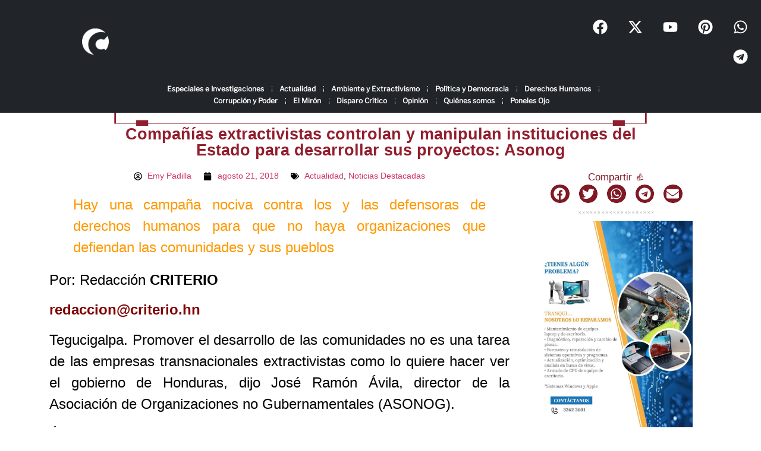

--- FILE ---
content_type: text/css
request_url: https://criterio.hn/wp-content/cache/min/1/wp-content/plugins/sketch/style.css?ver=1763078487
body_size: 39
content:
.wp-block-a8c-sketch{height:100%;position:relative}.wp-block-a8c-sketch svg{position:absolute;top:0;left:0;width:100%;height:100%;touch-action:none;overflow:hidden}

--- FILE ---
content_type: text/css
request_url: https://criterio.hn/wp-content/uploads/elementor/css/post-96310.css?ver=1763078482
body_size: 2268
content:
.elementor-96310 .elementor-element.elementor-element-9c4af91{--display:flex;--flex-direction:row;--container-widget-width:calc( ( 1 - var( --container-widget-flex-grow ) ) * 100% );--container-widget-height:100%;--container-widget-flex-grow:1;--container-widget-align-self:stretch;--flex-wrap-mobile:wrap;--justify-content:center;--align-items:center;--gap:0px 0px;--row-gap:0px;--column-gap:0px;--padding-top:10px;--padding-bottom:10px;--padding-left:0px;--padding-right:0px;}.elementor-96310 .elementor-element.elementor-element-9c4af91:not(.elementor-motion-effects-element-type-background), .elementor-96310 .elementor-element.elementor-element-9c4af91 > .elementor-motion-effects-container > .elementor-motion-effects-layer{background-color:#212529;}.elementor-96310 .elementor-element.elementor-element-61996f3{--display:flex;--flex-direction:column;--container-widget-width:100%;--container-widget-height:initial;--container-widget-flex-grow:0;--container-widget-align-self:initial;--flex-wrap-mobile:wrap;}.elementor-widget-image .widget-image-caption{font-family:var( --e-global-typography-text-font-family ), Sans-serif;font-size:var( --e-global-typography-text-font-size );font-weight:var( --e-global-typography-text-weight );font-style:var( --e-global-typography-text-font-style );}.elementor-96310 .elementor-element.elementor-element-b9b224d img{width:15%;}.elementor-96310 .elementor-element.elementor-element-e06fb70{--display:flex;--flex-direction:column;--container-widget-width:100%;--container-widget-height:initial;--container-widget-flex-grow:0;--container-widget-align-self:initial;--flex-wrap-mobile:wrap;--padding-top:0%;--padding-bottom:0%;--padding-left:8%;--padding-right:8%;}.elementor-widget-search .elementor-pagination{font-family:var( --e-global-typography-primary-font-family ), Sans-serif;font-size:var( --e-global-typography-primary-font-size );font-weight:var( --e-global-typography-primary-weight );font-style:var( --e-global-typography-primary-font-style );}.elementor-96310 .elementor-element.elementor-element-db40a47 .e-search-input{background-color:transparent;font-size:13px;background-image:linear-gradient(180deg, #212529 0%, #181818 100%);border-style:solid;border-width:0px 4px 0px 4px;border-color:#E6E6E6;border-radius:50px 50px 50px 50px;}.elementor-96310 .elementor-element.elementor-element-db40a47{--e-search-placeholder-color:#B7B7B7;--e-search-input-color:#FFFFFF;--e-search-icon-label-color:#FDFDFD;--e-search-input-padding-block-start:10px;--e-search-input-padding-inline-start:40px;--e-search-input-padding-block-end:10px;--e-search-input-padding-inline-end:40px;--e-search-input-gap:15px;--e-search-submit-margin-inline-start:9px;}.elementor-96310 .elementor-element.elementor-element-3b9868a{--display:flex;--flex-direction:column;--container-widget-width:100%;--container-widget-height:initial;--container-widget-flex-grow:0;--container-widget-align-self:initial;--flex-wrap-mobile:wrap;}.elementor-96310 .elementor-element.elementor-element-c14b94e{--grid-template-columns:repeat(0, auto);text-align:right;--grid-column-gap:5px;--grid-row-gap:0px;}.elementor-96310 .elementor-element.elementor-element-c14b94e .elementor-social-icon{background-color:#212529;}.elementor-96310 .elementor-element.elementor-element-c14b94e .elementor-social-icon i{color:#FFFFFF;}.elementor-96310 .elementor-element.elementor-element-c14b94e .elementor-social-icon svg{fill:#FFFFFF;}.elementor-96310 .elementor-element.elementor-element-c14b94e .elementor-social-icon:hover{background-color:#000000;}.elementor-96310 .elementor-element.elementor-element-db207ef{--display:flex;--flex-direction:column;--container-widget-width:calc( ( 1 - var( --container-widget-flex-grow ) ) * 100% );--container-widget-height:initial;--container-widget-flex-grow:0;--container-widget-align-self:initial;--flex-wrap-mobile:wrap;--justify-content:center;--align-items:center;--gap:8px 8px;--row-gap:8px;--column-gap:8px;--margin-top:0px;--margin-bottom:0px;--margin-left:0px;--margin-right:0px;--padding-top:0px;--padding-bottom:0px;--padding-left:0px;--padding-right:0px;}.elementor-96310 .elementor-element.elementor-element-db207ef:not(.elementor-motion-effects-element-type-background), .elementor-96310 .elementor-element.elementor-element-db207ef > .elementor-motion-effects-container > .elementor-motion-effects-layer{background-color:#212529;}.elementor-widget-nav-menu .elementor-nav-menu .elementor-item{font-family:var( --e-global-typography-primary-font-family ), Sans-serif;font-size:var( --e-global-typography-primary-font-size );font-weight:var( --e-global-typography-primary-weight );font-style:var( --e-global-typography-primary-font-style );}.elementor-widget-nav-menu .elementor-nav-menu--dropdown .elementor-item, .elementor-widget-nav-menu .elementor-nav-menu--dropdown  .elementor-sub-item{font-family:var( --e-global-typography-accent-font-family ), Sans-serif;font-size:var( --e-global-typography-accent-font-size );font-weight:var( --e-global-typography-accent-weight );}.elementor-96310 .elementor-element.elementor-element-61653b1{margin:0% 10% calc(var(--kit-widget-spacing, 0px) + 1%) 10%;--e-nav-menu-divider-content:"";--e-nav-menu-divider-style:dotted;--e-nav-menu-divider-width:1px;--e-nav-menu-divider-height:10px;--e-nav-menu-divider-color:#FFFFFF;--e-nav-menu-horizontal-menu-item-margin:calc( 7px / 2 );}.elementor-96310 .elementor-element.elementor-element-61653b1.elementor-element{--align-self:center;}.elementor-96310 .elementor-element.elementor-element-61653b1 .elementor-menu-toggle{margin:0 auto;}.elementor-96310 .elementor-element.elementor-element-61653b1 .elementor-nav-menu .elementor-item{font-family:"Libre Franklin", Sans-serif;font-size:12px;font-weight:600;line-height:4px;letter-spacing:0px;word-spacing:0px;}.elementor-96310 .elementor-element.elementor-element-61653b1 .elementor-nav-menu--main .elementor-item{color:#FFFFFF;fill:#FFFFFF;padding-left:9px;padding-right:9px;padding-top:8px;padding-bottom:8px;}.elementor-96310 .elementor-element.elementor-element-61653b1 .elementor-nav-menu--main .elementor-item:hover,
					.elementor-96310 .elementor-element.elementor-element-61653b1 .elementor-nav-menu--main .elementor-item.elementor-item-active,
					.elementor-96310 .elementor-element.elementor-element-61653b1 .elementor-nav-menu--main .elementor-item.highlighted,
					.elementor-96310 .elementor-element.elementor-element-61653b1 .elementor-nav-menu--main .elementor-item:focus{color:#fff;}.elementor-96310 .elementor-element.elementor-element-61653b1 .elementor-nav-menu--main .elementor-item.elementor-item-active{color:#212529;}.elementor-96310 .elementor-element.elementor-element-61653b1 .elementor-nav-menu--main:not(.e--pointer-framed) .elementor-item.elementor-item-active:before,
					.elementor-96310 .elementor-element.elementor-element-61653b1 .elementor-nav-menu--main:not(.e--pointer-framed) .elementor-item.elementor-item-active:after{background-color:#495057;}.elementor-96310 .elementor-element.elementor-element-61653b1 .e--pointer-framed .elementor-item.elementor-item-active:before,
					.elementor-96310 .elementor-element.elementor-element-61653b1 .e--pointer-framed .elementor-item.elementor-item-active:after{border-color:#495057;}.elementor-96310 .elementor-element.elementor-element-61653b1 .elementor-nav-menu--main:not(.elementor-nav-menu--layout-horizontal) .elementor-nav-menu > li:not(:last-child){margin-bottom:7px;}.elementor-96310 .elementor-element.elementor-element-61653b1 .elementor-item:before{border-radius:15px;}.elementor-96310 .elementor-element.elementor-element-61653b1 .e--animation-shutter-in-horizontal .elementor-item:before{border-radius:15px 15px 0 0;}.elementor-96310 .elementor-element.elementor-element-61653b1 .e--animation-shutter-in-horizontal .elementor-item:after{border-radius:0 0 15px 15px;}.elementor-96310 .elementor-element.elementor-element-61653b1 .e--animation-shutter-in-vertical .elementor-item:before{border-radius:0 15px 15px 0;}.elementor-96310 .elementor-element.elementor-element-61653b1 .e--animation-shutter-in-vertical .elementor-item:after{border-radius:15px 0 0 15px;}.elementor-96310 .elementor-element.elementor-element-61653b1 .elementor-nav-menu--dropdown a, .elementor-96310 .elementor-element.elementor-element-61653b1 .elementor-menu-toggle{color:#FFFFFF;fill:#FFFFFF;}.elementor-96310 .elementor-element.elementor-element-61653b1 .elementor-nav-menu--dropdown{background-color:#02010126;border-style:none;}.elementor-96310 .elementor-element.elementor-element-61653b1 .elementor-nav-menu--dropdown a.elementor-item-active{color:#FFFFFF8A;}.elementor-96310 .elementor-element.elementor-element-61653b1 .elementor-nav-menu--dropdown .elementor-item, .elementor-96310 .elementor-element.elementor-element-61653b1 .elementor-nav-menu--dropdown  .elementor-sub-item{font-family:"Raleway", Sans-serif;font-weight:300;}.elementor-96310 .elementor-element.elementor-element-61653b1 .elementor-nav-menu--main .elementor-nav-menu--dropdown, .elementor-96310 .elementor-element.elementor-element-61653b1 .elementor-nav-menu__container.elementor-nav-menu--dropdown{box-shadow:0px 0px 10px 0px rgba(0,0,0,0.5);}.elementor-96310 .elementor-element.elementor-element-61653b1 .elementor-nav-menu--dropdown li:not(:last-child){border-style:solid;}.elementor-96310 .elementor-element.elementor-element-61653b1 .elementor-nav-menu--main > .elementor-nav-menu > li > .elementor-nav-menu--dropdown, .elementor-96310 .elementor-element.elementor-element-61653b1 .elementor-nav-menu__container.elementor-nav-menu--dropdown{margin-top:0px !important;}.elementor-96310 .elementor-element.elementor-element-61653b1 div.elementor-menu-toggle{color:#FFFFFF;}.elementor-96310 .elementor-element.elementor-element-61653b1 div.elementor-menu-toggle svg{fill:#FFFFFF;}.elementor-theme-builder-content-area{height:400px;}.elementor-location-header:before, .elementor-location-footer:before{content:"";display:table;clear:both;}@media(min-width:768px){.elementor-96310 .elementor-element.elementor-element-9c4af91{--content-width:100%;}.elementor-96310 .elementor-element.elementor-element-61996f3{--width:25%;}.elementor-96310 .elementor-element.elementor-element-e06fb70{--width:50%;}.elementor-96310 .elementor-element.elementor-element-3b9868a{--width:25%;}.elementor-96310 .elementor-element.elementor-element-db207ef{--content-width:80%;}}@media(max-width:1024px){.elementor-widget-image .widget-image-caption{font-size:var( --e-global-typography-text-font-size );font-weight:var( --e-global-typography-text-weight );}.elementor-widget-search .elementor-pagination{font-size:var( --e-global-typography-primary-font-size );font-weight:var( --e-global-typography-primary-weight );}.elementor-widget-nav-menu .elementor-nav-menu .elementor-item{font-size:var( --e-global-typography-primary-font-size );font-weight:var( --e-global-typography-primary-weight );}.elementor-widget-nav-menu .elementor-nav-menu--dropdown .elementor-item, .elementor-widget-nav-menu .elementor-nav-menu--dropdown  .elementor-sub-item{font-size:var( --e-global-typography-accent-font-size );font-weight:var( --e-global-typography-accent-weight );}.elementor-96310 .elementor-element.elementor-element-61653b1{padding:0px 0px 6px 0px;--nav-menu-icon-size:22px;}.elementor-96310 .elementor-element.elementor-element-61653b1 .elementor-menu-toggle{border-width:1px;border-radius:8px;}}@media(max-width:767px){.elementor-widget-image .widget-image-caption{font-size:var( --e-global-typography-text-font-size );font-weight:var( --e-global-typography-text-weight );}.elementor-widget-search .elementor-pagination{font-size:var( --e-global-typography-primary-font-size );font-weight:var( --e-global-typography-primary-weight );}.elementor-96310 .elementor-element.elementor-element-db207ef{--padding-top:0px;--padding-bottom:5px;--padding-left:0px;--padding-right:0px;}.elementor-widget-nav-menu .elementor-nav-menu .elementor-item{font-size:var( --e-global-typography-primary-font-size );font-weight:var( --e-global-typography-primary-weight );}.elementor-widget-nav-menu .elementor-nav-menu--dropdown .elementor-item, .elementor-widget-nav-menu .elementor-nav-menu--dropdown  .elementor-sub-item{font-size:var( --e-global-typography-accent-font-size );font-weight:var( --e-global-typography-accent-weight );}.elementor-96310 .elementor-element.elementor-element-61653b1 .elementor-nav-menu--dropdown .elementor-item, .elementor-96310 .elementor-element.elementor-element-61653b1 .elementor-nav-menu--dropdown  .elementor-sub-item{font-size:1em;letter-spacing:0.5px;word-spacing:0.1em;}.elementor-96310 .elementor-element.elementor-element-61653b1 .elementor-nav-menu--dropdown a{padding-left:6.5em;padding-right:6.5em;padding-top:6px;padding-bottom:6px;}}/* Start custom CSS for nav-menu, class: .elementor-element-61653b1 */.elementor-96310 .elementor-element.elementor-element-61653b1{
    font-size: 15px;
}/* End custom CSS */
/* Start Custom Fonts CSS */@font-face {
	font-family: 'Libre Franklin';
	font-display: auto;
	src: url('https://criterio.hn/wp-content/uploads/2025/06/LibreFranklin-VariableFont_wght.ttf') format('truetype');
}
/* End Custom Fonts CSS */

--- FILE ---
content_type: text/css
request_url: https://criterio.hn/wp-content/uploads/elementor/css/post-96334.css?ver=1763078482
body_size: 2773
content:
.elementor-96334 .elementor-element.elementor-element-6356814{--display:flex;--flex-direction:column;--container-widget-width:100%;--container-widget-height:initial;--container-widget-flex-grow:0;--container-widget-align-self:initial;--flex-wrap-mobile:wrap;--margin-top:0px;--margin-bottom:0px;--margin-left:0px;--margin-right:0px;--padding-top:0px;--padding-bottom:0px;--padding-left:0px;--padding-right:0px;}.elementor-widget-theme-post-featured-image .widget-image-caption{font-family:var( --e-global-typography-text-font-family ), Sans-serif;font-size:var( --e-global-typography-text-font-size );font-weight:var( --e-global-typography-text-weight );font-style:var( --e-global-typography-text-font-style );}.elementor-96334 .elementor-element.elementor-element-35e1e1d img{width:100%;max-width:1920px;}.elementor-96334 .elementor-element.elementor-element-419cb69{--display:flex;--flex-direction:column;--container-widget-width:100%;--container-widget-height:initial;--container-widget-flex-grow:0;--container-widget-align-self:initial;--flex-wrap-mobile:wrap;--margin-top:0px;--margin-bottom:0px;--margin-left:0px;--margin-right:0px;--padding-top:0px;--padding-bottom:0px;--padding-left:0px;--padding-right:0px;}.elementor-widget-image .widget-image-caption{font-family:var( --e-global-typography-text-font-family ), Sans-serif;font-size:var( --e-global-typography-text-font-size );font-weight:var( --e-global-typography-text-weight );font-style:var( --e-global-typography-text-font-style );}.elementor-96334 .elementor-element.elementor-element-6d6e54d{margin:-2px 0px calc(var(--kit-widget-spacing, 0px) + 0px) 0px;padding:0px 0px 0px 0px;}.elementor-96334 .elementor-element.elementor-element-6d6e54d img{width:100%;}.elementor-widget-theme-post-title .elementor-heading-title{font-family:var( --e-global-typography-primary-font-family ), Sans-serif;font-size:var( --e-global-typography-primary-font-size );font-weight:var( --e-global-typography-primary-weight );font-style:var( --e-global-typography-primary-font-style );}.elementor-96334 .elementor-element.elementor-element-397be51{text-align:center;}.elementor-96334 .elementor-element.elementor-element-397be51 .elementor-heading-title{font-family:"Raleway", Sans-serif;font-size:1.7rem;font-weight:800;color:#911E2E;}.elementor-96334 .elementor-element.elementor-element-1efbe8c{--display:flex;--min-height:100vh;--flex-direction:row;--container-widget-width:initial;--container-widget-height:100%;--container-widget-flex-grow:1;--container-widget-align-self:stretch;--flex-wrap-mobile:wrap;--gap:0px 0px;--row-gap:0px;--column-gap:0px;}.elementor-96334 .elementor-element.elementor-element-a989871{--display:flex;--flex-direction:column;--container-widget-width:100%;--container-widget-height:initial;--container-widget-flex-grow:0;--container-widget-align-self:initial;--flex-wrap-mobile:wrap;}.elementor-widget-post-info .elementor-icon-list-item{font-family:var( --e-global-typography-text-font-family ), Sans-serif;font-size:var( --e-global-typography-text-font-size );font-weight:var( --e-global-typography-text-weight );font-style:var( --e-global-typography-text-font-style );}.elementor-96334 .elementor-element.elementor-element-10c6a7c .elementor-icon-list-items:not(.elementor-inline-items) .elementor-icon-list-item:not(:last-child){padding-bottom:calc(20px/2);}.elementor-96334 .elementor-element.elementor-element-10c6a7c .elementor-icon-list-items:not(.elementor-inline-items) .elementor-icon-list-item:not(:first-child){margin-top:calc(20px/2);}.elementor-96334 .elementor-element.elementor-element-10c6a7c .elementor-icon-list-items.elementor-inline-items .elementor-icon-list-item{margin-right:calc(20px/2);margin-left:calc(20px/2);}.elementor-96334 .elementor-element.elementor-element-10c6a7c .elementor-icon-list-items.elementor-inline-items{margin-right:calc(-20px/2);margin-left:calc(-20px/2);}body.rtl .elementor-96334 .elementor-element.elementor-element-10c6a7c .elementor-icon-list-items.elementor-inline-items .elementor-icon-list-item:after{left:calc(-20px/2);}body:not(.rtl) .elementor-96334 .elementor-element.elementor-element-10c6a7c .elementor-icon-list-items.elementor-inline-items .elementor-icon-list-item:after{right:calc(-20px/2);}.elementor-96334 .elementor-element.elementor-element-10c6a7c .elementor-icon-list-icon{width:14px;}.elementor-96334 .elementor-element.elementor-element-10c6a7c .elementor-icon-list-icon i{font-size:14px;}.elementor-96334 .elementor-element.elementor-element-10c6a7c .elementor-icon-list-icon svg{--e-icon-list-icon-size:14px;}body:not(.rtl) .elementor-96334 .elementor-element.elementor-element-10c6a7c .elementor-icon-list-text{padding-left:0.6rem;}body.rtl .elementor-96334 .elementor-element.elementor-element-10c6a7c .elementor-icon-list-text{padding-right:0.6rem;}.elementor-96334 .elementor-element.elementor-element-10c6a7c .elementor-icon-list-item{font-family:"Raleway", Sans-serif;font-size:0.9rem;font-weight:200;}.elementor-widget-theme-post-content{font-family:var( --e-global-typography-text-font-family ), Sans-serif;font-size:var( --e-global-typography-text-font-size );font-weight:var( --e-global-typography-text-weight );font-style:var( --e-global-typography-text-font-style );}.elementor-96334 .elementor-element.elementor-element-c4e29d6{color:#000000;font-family:"Raleway", Sans-serif;font-size:1.2rem;font-weight:400;}.elementor-96334 .elementor-element.elementor-element-8e92048{--display:flex;--flex-direction:column;--container-widget-width:100%;--container-widget-height:initial;--container-widget-flex-grow:0;--container-widget-align-self:initial;--flex-wrap-mobile:wrap;--gap:10px 10px;--row-gap:10px;--column-gap:10px;}.elementor-widget-text-editor{font-family:var( --e-global-typography-text-font-family ), Sans-serif;font-size:var( --e-global-typography-text-font-size );font-weight:var( --e-global-typography-text-weight );font-style:var( --e-global-typography-text-font-style );}.elementor-96334 .elementor-element.elementor-element-2ed77cc{margin:0px 0px calc(var(--kit-widget-spacing, 0px) + 0px) 0px;padding:0px 0px 0px 0px;text-align:center;font-family:"Raleway", Sans-serif;font-size:17px;font-weight:400;color:#7F1923;}.elementor-96334 .elementor-element.elementor-element-a25ced8{margin:0px 0px calc(var(--kit-widget-spacing, 0px) + 0px) 0px;padding:0px 0px 0px 0px;--alignment:center;--grid-side-margin:12px;--grid-column-gap:12px;--grid-row-gap:10px;--grid-bottom-margin:10px;--e-share-buttons-primary-color:#7F1923;}.elementor-96334 .elementor-element.elementor-element-a25ced8 .elementor-share-btn{font-size:calc(0.7px * 10);height:1.9rem;}.elementor-96334 .elementor-element.elementor-element-a25ced8 .elementor-share-btn__icon{--e-share-buttons-icon-size:1.3rem;}.elementor-widget-divider .elementor-divider__text{font-family:var( --e-global-typography-secondary-font-family ), Sans-serif;font-size:var( --e-global-typography-secondary-font-size );font-weight:var( --e-global-typography-secondary-weight );font-style:var( --e-global-typography-secondary-font-style );}.elementor-96334 .elementor-element.elementor-element-3681162{--divider-border-style:x_tribal;--divider-color:#C8C8C8;--divider-pattern-height:8px;}.elementor-96334 .elementor-element.elementor-element-3681162 .elementor-divider-separator{width:40%;margin:0 auto;margin-center:0;}.elementor-96334 .elementor-element.elementor-element-3681162 .elementor-divider{text-align:center;padding-block-start:10px;padding-block-end:10px;}.elementor-96334 .elementor-element.elementor-element-cb13306 img{width:80%;}.elementor-96334 .elementor-element.elementor-element-f3e1f18 img{width:80%;}.elementor-96334 .elementor-element.elementor-element-57dd985{--divider-border-style:x_tribal;--divider-color:#C8C8C8;--divider-pattern-height:8px;}.elementor-96334 .elementor-element.elementor-element-57dd985 .elementor-divider-separator{width:40%;margin:0 auto;margin-center:0;}.elementor-96334 .elementor-element.elementor-element-57dd985 .elementor-divider{text-align:center;padding-block-start:10px;padding-block-end:10px;}.elementor-96334 .elementor-element.elementor-element-334c77b img{width:80%;}.elementor-96334 .elementor-element.elementor-element-5790943 img{width:80%;}.elementor-96334 .elementor-element.elementor-element-36bb711{--divider-border-style:x_tribal;--divider-color:#C8C8C8;--divider-pattern-height:8px;}.elementor-96334 .elementor-element.elementor-element-36bb711 .elementor-divider-separator{width:40%;margin:0 auto;margin-center:0;}.elementor-96334 .elementor-element.elementor-element-36bb711 .elementor-divider{text-align:center;padding-block-start:10px;padding-block-end:10px;}.elementor-96334 .elementor-element.elementor-element-c018772{margin:0% 15% calc(var(--kit-widget-spacing, 0px) + 0%) 15%;}.elementor-96334 .elementor-element.elementor-element-c018772 img{width:100%;}.elementor-96334 .elementor-element.elementor-element-7ed78d8{margin:0px 0px calc(var(--kit-widget-spacing, 0px) + 0px) 0px;padding:0px 0px 0px 0px;text-align:center;font-family:"Raleway", Sans-serif;font-size:17px;font-weight:400;color:#7F1923;}.elementor-widget-posts .elementor-post__title, .elementor-widget-posts .elementor-post__title a{font-family:var( --e-global-typography-primary-font-family ), Sans-serif;font-size:var( --e-global-typography-primary-font-size );font-weight:var( --e-global-typography-primary-weight );font-style:var( --e-global-typography-primary-font-style );}.elementor-widget-posts .elementor-post__meta-data{font-family:var( --e-global-typography-secondary-font-family ), Sans-serif;font-size:var( --e-global-typography-secondary-font-size );font-weight:var( --e-global-typography-secondary-weight );font-style:var( --e-global-typography-secondary-font-style );}.elementor-widget-posts .elementor-post__excerpt p{font-family:var( --e-global-typography-text-font-family ), Sans-serif;font-size:var( --e-global-typography-text-font-size );font-weight:var( --e-global-typography-text-weight );font-style:var( --e-global-typography-text-font-style );}.elementor-widget-posts a.elementor-post__read-more{font-family:var( --e-global-typography-accent-font-family ), Sans-serif;font-size:var( --e-global-typography-accent-font-size );font-weight:var( --e-global-typography-accent-weight );}.elementor-widget-posts .elementor-post__card .elementor-post__badge{font-family:var( --e-global-typography-accent-font-family ), Sans-serif;font-weight:var( --e-global-typography-accent-weight );}.elementor-widget-posts .elementor-pagination{font-family:var( --e-global-typography-secondary-font-family ), Sans-serif;font-size:var( --e-global-typography-secondary-font-size );font-weight:var( --e-global-typography-secondary-weight );font-style:var( --e-global-typography-secondary-font-style );}.elementor-widget-posts .elementor-button{font-family:var( --e-global-typography-accent-font-family ), Sans-serif;font-size:var( --e-global-typography-accent-font-size );font-weight:var( --e-global-typography-accent-weight );}.elementor-widget-posts .e-load-more-message{font-family:var( --e-global-typography-secondary-font-family ), Sans-serif;font-size:var( --e-global-typography-secondary-font-size );font-weight:var( --e-global-typography-secondary-weight );font-style:var( --e-global-typography-secondary-font-style );}.elementor-96334 .elementor-element.elementor-element-a82b3b7{--grid-row-gap:5px;--grid-column-gap:5px;}.elementor-96334 .elementor-element.elementor-element-a82b3b7 .elementor-posts-container .elementor-post__thumbnail{padding-bottom:calc( 0.4 * 100% );}.elementor-96334 .elementor-element.elementor-element-a82b3b7:after{content:"0.4";}.elementor-96334 .elementor-element.elementor-element-a82b3b7 .elementor-post__thumbnail__link{width:100%;}.elementor-96334 .elementor-element.elementor-element-a82b3b7 .elementor-post__meta-data span + span:before{content:"•";}.elementor-96334 .elementor-element.elementor-element-a82b3b7 .elementor-post__card{border-radius:4%;padding-top:0px;padding-bottom:0px;}.elementor-96334 .elementor-element.elementor-element-a82b3b7 .elementor-post__text{padding:0 0.4rem;margin-top:0px;}.elementor-96334 .elementor-element.elementor-element-a82b3b7 .elementor-post__meta-data{padding:10px 0.4rem;}.elementor-96334 .elementor-element.elementor-element-a82b3b7 .elementor-post__avatar{padding-right:0.4rem;padding-left:0.4rem;}.elementor-96334 .elementor-element.elementor-element-a82b3b7 .elementor-post__title, .elementor-96334 .elementor-element.elementor-element-a82b3b7 .elementor-post__title a{color:#7A7A7A;font-family:"Raleway", Sans-serif;font-size:0.9rem;font-weight:400;}.elementor-96334 .elementor-element.elementor-element-a82b3b7 .elementor-post__title{margin-bottom:0.5rem;}.elementor-96334 .elementor-element.elementor-element-3379fa7{--display:flex;}.elementor-widget-post-navigation span.post-navigation__prev--label, .elementor-widget-post-navigation span.post-navigation__next--label{font-family:var( --e-global-typography-secondary-font-family ), Sans-serif;font-size:var( --e-global-typography-secondary-font-size );font-weight:var( --e-global-typography-secondary-weight );font-style:var( --e-global-typography-secondary-font-style );}.elementor-widget-post-navigation span.post-navigation__prev--title, .elementor-widget-post-navigation span.post-navigation__next--title{font-family:var( --e-global-typography-secondary-font-family ), Sans-serif;font-size:var( --e-global-typography-secondary-font-size );font-weight:var( --e-global-typography-secondary-weight );font-style:var( --e-global-typography-secondary-font-style );}.elementor-96334 .elementor-element.elementor-element-ff7fe1b span.post-navigation__prev--label{color:#AFAFAF;}.elementor-96334 .elementor-element.elementor-element-ff7fe1b span.post-navigation__next--label{color:#AFAFAF;}.elementor-96334 .elementor-element.elementor-element-ff7fe1b span.post-navigation__prev--title, .elementor-96334 .elementor-element.elementor-element-ff7fe1b span.post-navigation__next--title{color:#000000;font-family:"Raleway", Sans-serif;font-size:1.1rem;font-weight:400;}.elementor-96334 .elementor-element.elementor-element-ff7fe1b .post-navigation__arrow-wrapper{color:#7F1923;fill:#7F1923;}body.elementor-page-96334:not(.elementor-motion-effects-element-type-background), body.elementor-page-96334 > .elementor-motion-effects-container > .elementor-motion-effects-layer{background-color:var( --e-global-color-b5f8fbe );}@media(min-width:768px){.elementor-96334 .elementor-element.elementor-element-6356814{--content-width:100%;}.elementor-96334 .elementor-element.elementor-element-419cb69{--content-width:70%;}.elementor-96334 .elementor-element.elementor-element-1efbe8c{--content-width:90%;}.elementor-96334 .elementor-element.elementor-element-a989871{--width:70%;}.elementor-96334 .elementor-element.elementor-element-8e92048{--width:30%;}}@media(max-width:1024px){.elementor-widget-theme-post-featured-image .widget-image-caption{font-size:var( --e-global-typography-text-font-size );font-weight:var( --e-global-typography-text-weight );}.elementor-widget-image .widget-image-caption{font-size:var( --e-global-typography-text-font-size );font-weight:var( --e-global-typography-text-weight );}.elementor-widget-theme-post-title .elementor-heading-title{font-size:var( --e-global-typography-primary-font-size );font-weight:var( --e-global-typography-primary-weight );}.elementor-widget-post-info .elementor-icon-list-item{font-size:var( --e-global-typography-text-font-size );font-weight:var( --e-global-typography-text-weight );}.elementor-widget-theme-post-content{font-size:var( --e-global-typography-text-font-size );font-weight:var( --e-global-typography-text-weight );}.elementor-widget-text-editor{font-size:var( --e-global-typography-text-font-size );font-weight:var( --e-global-typography-text-weight );} .elementor-96334 .elementor-element.elementor-element-a25ced8{--grid-side-margin:12px;--grid-column-gap:12px;--grid-row-gap:10px;--grid-bottom-margin:10px;}.elementor-widget-divider .elementor-divider__text{font-size:var( --e-global-typography-secondary-font-size );font-weight:var( --e-global-typography-secondary-weight );}.elementor-widget-posts .elementor-post__title, .elementor-widget-posts .elementor-post__title a{font-size:var( --e-global-typography-primary-font-size );font-weight:var( --e-global-typography-primary-weight );}.elementor-widget-posts .elementor-post__meta-data{font-size:var( --e-global-typography-secondary-font-size );font-weight:var( --e-global-typography-secondary-weight );}.elementor-widget-posts .elementor-post__excerpt p{font-size:var( --e-global-typography-text-font-size );font-weight:var( --e-global-typography-text-weight );}.elementor-widget-posts a.elementor-post__read-more{font-size:var( --e-global-typography-accent-font-size );font-weight:var( --e-global-typography-accent-weight );}.elementor-widget-posts .elementor-post__card .elementor-post__badge{font-weight:var( --e-global-typography-accent-weight );}.elementor-widget-posts .elementor-pagination{font-size:var( --e-global-typography-secondary-font-size );font-weight:var( --e-global-typography-secondary-weight );}.elementor-widget-posts .elementor-button{font-size:var( --e-global-typography-accent-font-size );font-weight:var( --e-global-typography-accent-weight );}.elementor-widget-posts .e-load-more-message{font-size:var( --e-global-typography-secondary-font-size );font-weight:var( --e-global-typography-secondary-weight );}.elementor-96334 .elementor-element.elementor-element-a82b3b7 .elementor-posts-container .elementor-post__thumbnail{padding-bottom:calc( 0.7 * 100% );}.elementor-96334 .elementor-element.elementor-element-a82b3b7:after{content:"0.7";}.elementor-96334 .elementor-element.elementor-element-a82b3b7 .elementor-post__title, .elementor-96334 .elementor-element.elementor-element-a82b3b7 .elementor-post__title a{font-size:0.9rem;}.elementor-widget-post-navigation span.post-navigation__prev--label, .elementor-widget-post-navigation span.post-navigation__next--label{font-size:var( --e-global-typography-secondary-font-size );font-weight:var( --e-global-typography-secondary-weight );}.elementor-widget-post-navigation span.post-navigation__prev--title, .elementor-widget-post-navigation span.post-navigation__next--title{font-size:var( --e-global-typography-secondary-font-size );font-weight:var( --e-global-typography-secondary-weight );}}@media(max-width:767px){.elementor-widget-theme-post-featured-image .widget-image-caption{font-size:var( --e-global-typography-text-font-size );font-weight:var( --e-global-typography-text-weight );}.elementor-widget-image .widget-image-caption{font-size:var( --e-global-typography-text-font-size );font-weight:var( --e-global-typography-text-weight );}.elementor-widget-theme-post-title .elementor-heading-title{font-size:var( --e-global-typography-primary-font-size );font-weight:var( --e-global-typography-primary-weight );}.elementor-widget-post-info .elementor-icon-list-item{font-size:var( --e-global-typography-text-font-size );font-weight:var( --e-global-typography-text-weight );}.elementor-96334 .elementor-element.elementor-element-10c6a7c .elementor-icon-list-items:not(.elementor-inline-items) .elementor-icon-list-item:not(:last-child){padding-bottom:calc(0.5rem/2);}.elementor-96334 .elementor-element.elementor-element-10c6a7c .elementor-icon-list-items:not(.elementor-inline-items) .elementor-icon-list-item:not(:first-child){margin-top:calc(0.5rem/2);}.elementor-96334 .elementor-element.elementor-element-10c6a7c .elementor-icon-list-items.elementor-inline-items .elementor-icon-list-item{margin-right:calc(0.5rem/2);margin-left:calc(0.5rem/2);}.elementor-96334 .elementor-element.elementor-element-10c6a7c .elementor-icon-list-items.elementor-inline-items{margin-right:calc(-0.5rem/2);margin-left:calc(-0.5rem/2);}body.rtl .elementor-96334 .elementor-element.elementor-element-10c6a7c .elementor-icon-list-items.elementor-inline-items .elementor-icon-list-item:after{left:calc(-0.5rem/2);}body:not(.rtl) .elementor-96334 .elementor-element.elementor-element-10c6a7c .elementor-icon-list-items.elementor-inline-items .elementor-icon-list-item:after{right:calc(-0.5rem/2);}.elementor-96334 .elementor-element.elementor-element-10c6a7c .elementor-icon-list-item{font-size:0.9rem;}.elementor-widget-theme-post-content{font-size:var( --e-global-typography-text-font-size );font-weight:var( --e-global-typography-text-weight );}.elementor-96334 .elementor-element.elementor-element-c4e29d6{font-size:0.9rem;}.elementor-widget-text-editor{font-size:var( --e-global-typography-text-font-size );font-weight:var( --e-global-typography-text-weight );} .elementor-96334 .elementor-element.elementor-element-a25ced8{--grid-side-margin:12px;--grid-column-gap:12px;--grid-row-gap:10px;--grid-bottom-margin:10px;}.elementor-widget-divider .elementor-divider__text{font-size:var( --e-global-typography-secondary-font-size );font-weight:var( --e-global-typography-secondary-weight );}.elementor-widget-posts .elementor-post__title, .elementor-widget-posts .elementor-post__title a{font-size:var( --e-global-typography-primary-font-size );font-weight:var( --e-global-typography-primary-weight );}.elementor-widget-posts .elementor-post__meta-data{font-size:var( --e-global-typography-secondary-font-size );font-weight:var( --e-global-typography-secondary-weight );}.elementor-widget-posts .elementor-post__excerpt p{font-size:var( --e-global-typography-text-font-size );font-weight:var( --e-global-typography-text-weight );}.elementor-widget-posts a.elementor-post__read-more{font-size:var( --e-global-typography-accent-font-size );font-weight:var( --e-global-typography-accent-weight );}.elementor-widget-posts .elementor-post__card .elementor-post__badge{font-weight:var( --e-global-typography-accent-weight );}.elementor-widget-posts .elementor-pagination{font-size:var( --e-global-typography-secondary-font-size );font-weight:var( --e-global-typography-secondary-weight );}.elementor-widget-posts .elementor-button{font-size:var( --e-global-typography-accent-font-size );font-weight:var( --e-global-typography-accent-weight );}.elementor-widget-posts .e-load-more-message{font-size:var( --e-global-typography-secondary-font-size );font-weight:var( --e-global-typography-secondary-weight );}.elementor-96334 .elementor-element.elementor-element-a82b3b7 .elementor-posts-container .elementor-post__thumbnail{padding-bottom:calc( 0.5 * 100% );}.elementor-96334 .elementor-element.elementor-element-a82b3b7:after{content:"0.5";}.elementor-96334 .elementor-element.elementor-element-a82b3b7 .elementor-post__thumbnail__link{width:100%;}.elementor-widget-post-navigation span.post-navigation__prev--label, .elementor-widget-post-navigation span.post-navigation__next--label{font-size:var( --e-global-typography-secondary-font-size );font-weight:var( --e-global-typography-secondary-weight );}.elementor-widget-post-navigation span.post-navigation__prev--title, .elementor-widget-post-navigation span.post-navigation__next--title{font-size:var( --e-global-typography-secondary-font-size );font-weight:var( --e-global-typography-secondary-weight );}}/* Start custom CSS for text-editor, class: .elementor-element-2ed77cc */.elementor-96334 .elementor-element.elementor-element-2ed77cc p{
    margin: 0;
}/* End custom CSS */
/* Start custom CSS for text-editor, class: .elementor-element-7ed78d8 */.elementor-96334 .elementor-element.elementor-element-7ed78d8 p{
    margin: 0;
}/* End custom CSS */
/* Start custom CSS for container, class: .elementor-element-1efbe8c */.elementor-96334 .elementor-element.elementor-element-1efbe8c{
    max-width: 1500px;
}/* End custom CSS */